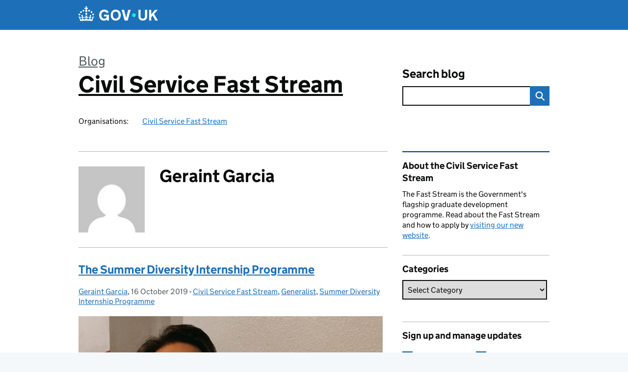

--- FILE ---
content_type: text/html; charset=UTF-8
request_url: https://faststream.blog.gov.uk/author/geraint-garcia/
body_size: 10052
content:
<!DOCTYPE html>
<html lang="en" class="govuk-template--rebranded">
	<head>
		<meta charset="utf-8">

		<meta name="viewport" content="width=device-width, initial-scale=1, viewport-fit=cover">
		<meta name="theme-color" content="#0b0c0c">

		<link rel="icon" sizes="48x48" href="https://faststream.blog.gov.uk/wp-content/themes/gds-blogs/build/node_modules/govuk-frontend/dist/govuk/assets/rebrand/images/favicon.ico">
		<link rel="icon" sizes="any" href="https://faststream.blog.gov.uk/wp-content/themes/gds-blogs/build/node_modules/govuk-frontend/dist/govuk/assets/rebrand/images/favicon.svg" type="image/svg+xml">
		<link rel="mask-icon" href="https://faststream.blog.gov.uk/wp-content/themes/gds-blogs/build/node_modules/govuk-frontend/dist/govuk/assets/rebrand/images/govuk-icon-mask.svg" color="#0b0c0c">
		<link rel="apple-touch-icon" href="https://faststream.blog.gov.uk/wp-content/themes/gds-blogs/build/node_modules/govuk-frontend/dist/govuk/assets/rebrand/images/govuk-icon-180.png">
		<link rel="manifest" href="https://faststream.blog.gov.uk/wp-content/themes/gds-blogs/build/node_modules/govuk-frontend/dist/govuk/assets/rebrand/manifest.json">

		<title>Geraint Garcia &#8211; Civil Service Fast Stream</title>
<meta name='robots' content='max-image-preview:large' />
	<style>img:is([sizes="auto" i], [sizes^="auto," i]) { contain-intrinsic-size: 3000px 1500px }</style>
	<link rel='dns-prefetch' href='//cc.cdn.civiccomputing.com' />
<link rel='dns-prefetch' href='//faststream.blog.gov.uk' />
<link rel="alternate" type="application/atom+xml" title="Civil Service Fast Stream &raquo; Feed" href="https://faststream.blog.gov.uk/feed/" />
<link rel="alternate" type="application/atom+xml" title="Civil Service Fast Stream &raquo; Posts by Geraint Garcia Feed" href="https://faststream.blog.gov.uk/author/geraint-garcia/feed/" />
<link rel='stylesheet' id='wp-block-library-css' href='https://faststream.blog.gov.uk/wp-includes/css/dist/block-library/style.min.css?ver=6.8.3' media='all' />
<style id='co-authors-plus-coauthors-style-inline-css'>
.wp-block-co-authors-plus-coauthors.is-layout-flow [class*=wp-block-co-authors-plus]{display:inline}

</style>
<style id='co-authors-plus-avatar-style-inline-css'>
.wp-block-co-authors-plus-avatar :where(img){height:auto;max-width:100%;vertical-align:bottom}.wp-block-co-authors-plus-coauthors.is-layout-flow .wp-block-co-authors-plus-avatar :where(img){vertical-align:middle}.wp-block-co-authors-plus-avatar:is(.alignleft,.alignright){display:table}.wp-block-co-authors-plus-avatar.aligncenter{display:table;margin-inline:auto}

</style>
<style id='co-authors-plus-image-style-inline-css'>
.wp-block-co-authors-plus-image{margin-bottom:0}.wp-block-co-authors-plus-image :where(img){height:auto;max-width:100%;vertical-align:bottom}.wp-block-co-authors-plus-coauthors.is-layout-flow .wp-block-co-authors-plus-image :where(img){vertical-align:middle}.wp-block-co-authors-plus-image:is(.alignfull,.alignwide) :where(img){width:100%}.wp-block-co-authors-plus-image:is(.alignleft,.alignright){display:table}.wp-block-co-authors-plus-image.aligncenter{display:table;margin-inline:auto}

</style>
<style id='global-styles-inline-css'>
:root{--wp--preset--aspect-ratio--square: 1;--wp--preset--aspect-ratio--4-3: 4/3;--wp--preset--aspect-ratio--3-4: 3/4;--wp--preset--aspect-ratio--3-2: 3/2;--wp--preset--aspect-ratio--2-3: 2/3;--wp--preset--aspect-ratio--16-9: 16/9;--wp--preset--aspect-ratio--9-16: 9/16;--wp--preset--color--black: var(--wp--custom--govuk-color--black);--wp--preset--color--cyan-bluish-gray: #abb8c3;--wp--preset--color--white: var(--wp--custom--govuk-color--white);--wp--preset--color--pale-pink: #f78da7;--wp--preset--color--vivid-red: #cf2e2e;--wp--preset--color--luminous-vivid-orange: #ff6900;--wp--preset--color--luminous-vivid-amber: #fcb900;--wp--preset--color--light-green-cyan: #7bdcb5;--wp--preset--color--vivid-green-cyan: #00d084;--wp--preset--color--pale-cyan-blue: #8ed1fc;--wp--preset--color--vivid-cyan-blue: #0693e3;--wp--preset--color--vivid-purple: #9b51e0;--wp--preset--color--dark-grey: var(--wp--custom--govuk-color--dark-grey);--wp--preset--color--mid-grey: var(--wp--custom--govuk-color--mid-grey);--wp--preset--color--light-grey: var(--wp--custom--govuk-color--light-grey);--wp--preset--color--blue: var(--wp--custom--govuk-color--blue);--wp--preset--color--green: var(--wp--custom--govuk-color--green);--wp--preset--color--turquoise: var(--wp--custom--govuk-color--turquoise);--wp--preset--gradient--vivid-cyan-blue-to-vivid-purple: linear-gradient(135deg,rgba(6,147,227,1) 0%,rgb(155,81,224) 100%);--wp--preset--gradient--light-green-cyan-to-vivid-green-cyan: linear-gradient(135deg,rgb(122,220,180) 0%,rgb(0,208,130) 100%);--wp--preset--gradient--luminous-vivid-amber-to-luminous-vivid-orange: linear-gradient(135deg,rgba(252,185,0,1) 0%,rgba(255,105,0,1) 100%);--wp--preset--gradient--luminous-vivid-orange-to-vivid-red: linear-gradient(135deg,rgba(255,105,0,1) 0%,rgb(207,46,46) 100%);--wp--preset--gradient--very-light-gray-to-cyan-bluish-gray: linear-gradient(135deg,rgb(238,238,238) 0%,rgb(169,184,195) 100%);--wp--preset--gradient--cool-to-warm-spectrum: linear-gradient(135deg,rgb(74,234,220) 0%,rgb(151,120,209) 20%,rgb(207,42,186) 40%,rgb(238,44,130) 60%,rgb(251,105,98) 80%,rgb(254,248,76) 100%);--wp--preset--gradient--blush-light-purple: linear-gradient(135deg,rgb(255,206,236) 0%,rgb(152,150,240) 100%);--wp--preset--gradient--blush-bordeaux: linear-gradient(135deg,rgb(254,205,165) 0%,rgb(254,45,45) 50%,rgb(107,0,62) 100%);--wp--preset--gradient--luminous-dusk: linear-gradient(135deg,rgb(255,203,112) 0%,rgb(199,81,192) 50%,rgb(65,88,208) 100%);--wp--preset--gradient--pale-ocean: linear-gradient(135deg,rgb(255,245,203) 0%,rgb(182,227,212) 50%,rgb(51,167,181) 100%);--wp--preset--gradient--electric-grass: linear-gradient(135deg,rgb(202,248,128) 0%,rgb(113,206,126) 100%);--wp--preset--gradient--midnight: linear-gradient(135deg,rgb(2,3,129) 0%,rgb(40,116,252) 100%);--wp--preset--font-size--small: 13px;--wp--preset--font-size--medium: 20px;--wp--preset--font-size--large: 36px;--wp--preset--font-size--x-large: 42px;--wp--preset--spacing--20: 0.44rem;--wp--preset--spacing--30: 0.67rem;--wp--preset--spacing--40: 1rem;--wp--preset--spacing--50: 1.5rem;--wp--preset--spacing--60: 2.25rem;--wp--preset--spacing--70: 3.38rem;--wp--preset--spacing--80: 5.06rem;--wp--preset--spacing--1: 0.3125rem;--wp--preset--spacing--2: 0.625rem;--wp--preset--spacing--3: 0.9375rem;--wp--preset--spacing--4: clamp(0.9375rem, (100vw - 40rem) * 1000, 1.25rem);--wp--preset--spacing--5: clamp(0.9375rem, (100vw - 40rem) * 1000, 1.5625rem);--wp--preset--spacing--6: clamp(1.25rem, (100vw - 40rem) * 1000, 1.875rem);--wp--preset--spacing--7: clamp(1.5625rem, (100vw - 40rem) * 1000, 2.5rem);--wp--preset--spacing--8: clamp(1.875rem, (100vw - 40rem) * 1000, 3.125rem);--wp--preset--spacing--9: clamp(2.5rem, (100vw - 40rem) * 1000, 3.75rem);--wp--preset--shadow--natural: 6px 6px 9px rgba(0, 0, 0, 0.2);--wp--preset--shadow--deep: 12px 12px 50px rgba(0, 0, 0, 0.4);--wp--preset--shadow--sharp: 6px 6px 0px rgba(0, 0, 0, 0.2);--wp--preset--shadow--outlined: 6px 6px 0px -3px rgba(255, 255, 255, 1), 6px 6px rgba(0, 0, 0, 1);--wp--preset--shadow--crisp: 6px 6px 0px rgba(0, 0, 0, 1);--wp--custom--govuk-color--black: #0b0c0c;--wp--custom--govuk-color--dark-grey: #505a5f;--wp--custom--govuk-color--mid-grey: #b1b4b6;--wp--custom--govuk-color--light-grey: #f3f2f1;--wp--custom--govuk-color--white: #ffffff;--wp--custom--govuk-color--blue: #1d70b8;--wp--custom--govuk-color--green: #00703c;--wp--custom--govuk-color--turquoise: #28a197;}:root { --wp--style--global--content-size: 630px;--wp--style--global--wide-size: 960px; }:where(body) { margin: 0; }.wp-site-blocks > .alignleft { float: left; margin-right: 2em; }.wp-site-blocks > .alignright { float: right; margin-left: 2em; }.wp-site-blocks > .aligncenter { justify-content: center; margin-left: auto; margin-right: auto; }:where(.is-layout-flex){gap: 0.5em;}:where(.is-layout-grid){gap: 0.5em;}.is-layout-flow > .alignleft{float: left;margin-inline-start: 0;margin-inline-end: 2em;}.is-layout-flow > .alignright{float: right;margin-inline-start: 2em;margin-inline-end: 0;}.is-layout-flow > .aligncenter{margin-left: auto !important;margin-right: auto !important;}.is-layout-constrained > .alignleft{float: left;margin-inline-start: 0;margin-inline-end: 2em;}.is-layout-constrained > .alignright{float: right;margin-inline-start: 2em;margin-inline-end: 0;}.is-layout-constrained > .aligncenter{margin-left: auto !important;margin-right: auto !important;}.is-layout-constrained > :where(:not(.alignleft):not(.alignright):not(.alignfull)){max-width: var(--wp--style--global--content-size);margin-left: auto !important;margin-right: auto !important;}.is-layout-constrained > .alignwide{max-width: var(--wp--style--global--wide-size);}body .is-layout-flex{display: flex;}.is-layout-flex{flex-wrap: wrap;align-items: center;}.is-layout-flex > :is(*, div){margin: 0;}body .is-layout-grid{display: grid;}.is-layout-grid > :is(*, div){margin: 0;}body{padding-top: 0px;padding-right: 0px;padding-bottom: 0px;padding-left: 0px;}a:where(:not(.wp-element-button)){text-decoration: underline;}:root :where(.wp-element-button, .wp-block-button__link){background-color: #32373c;border-width: 0;color: #fff;font-family: inherit;font-size: inherit;line-height: inherit;padding: calc(0.667em + 2px) calc(1.333em + 2px);text-decoration: none;}.has-black-color{color: var(--wp--preset--color--black) !important;}.has-cyan-bluish-gray-color{color: var(--wp--preset--color--cyan-bluish-gray) !important;}.has-white-color{color: var(--wp--preset--color--white) !important;}.has-pale-pink-color{color: var(--wp--preset--color--pale-pink) !important;}.has-vivid-red-color{color: var(--wp--preset--color--vivid-red) !important;}.has-luminous-vivid-orange-color{color: var(--wp--preset--color--luminous-vivid-orange) !important;}.has-luminous-vivid-amber-color{color: var(--wp--preset--color--luminous-vivid-amber) !important;}.has-light-green-cyan-color{color: var(--wp--preset--color--light-green-cyan) !important;}.has-vivid-green-cyan-color{color: var(--wp--preset--color--vivid-green-cyan) !important;}.has-pale-cyan-blue-color{color: var(--wp--preset--color--pale-cyan-blue) !important;}.has-vivid-cyan-blue-color{color: var(--wp--preset--color--vivid-cyan-blue) !important;}.has-vivid-purple-color{color: var(--wp--preset--color--vivid-purple) !important;}.has-dark-grey-color{color: var(--wp--preset--color--dark-grey) !important;}.has-mid-grey-color{color: var(--wp--preset--color--mid-grey) !important;}.has-light-grey-color{color: var(--wp--preset--color--light-grey) !important;}.has-blue-color{color: var(--wp--preset--color--blue) !important;}.has-green-color{color: var(--wp--preset--color--green) !important;}.has-turquoise-color{color: var(--wp--preset--color--turquoise) !important;}.has-black-background-color{background-color: var(--wp--preset--color--black) !important;}.has-cyan-bluish-gray-background-color{background-color: var(--wp--preset--color--cyan-bluish-gray) !important;}.has-white-background-color{background-color: var(--wp--preset--color--white) !important;}.has-pale-pink-background-color{background-color: var(--wp--preset--color--pale-pink) !important;}.has-vivid-red-background-color{background-color: var(--wp--preset--color--vivid-red) !important;}.has-luminous-vivid-orange-background-color{background-color: var(--wp--preset--color--luminous-vivid-orange) !important;}.has-luminous-vivid-amber-background-color{background-color: var(--wp--preset--color--luminous-vivid-amber) !important;}.has-light-green-cyan-background-color{background-color: var(--wp--preset--color--light-green-cyan) !important;}.has-vivid-green-cyan-background-color{background-color: var(--wp--preset--color--vivid-green-cyan) !important;}.has-pale-cyan-blue-background-color{background-color: var(--wp--preset--color--pale-cyan-blue) !important;}.has-vivid-cyan-blue-background-color{background-color: var(--wp--preset--color--vivid-cyan-blue) !important;}.has-vivid-purple-background-color{background-color: var(--wp--preset--color--vivid-purple) !important;}.has-dark-grey-background-color{background-color: var(--wp--preset--color--dark-grey) !important;}.has-mid-grey-background-color{background-color: var(--wp--preset--color--mid-grey) !important;}.has-light-grey-background-color{background-color: var(--wp--preset--color--light-grey) !important;}.has-blue-background-color{background-color: var(--wp--preset--color--blue) !important;}.has-green-background-color{background-color: var(--wp--preset--color--green) !important;}.has-turquoise-background-color{background-color: var(--wp--preset--color--turquoise) !important;}.has-black-border-color{border-color: var(--wp--preset--color--black) !important;}.has-cyan-bluish-gray-border-color{border-color: var(--wp--preset--color--cyan-bluish-gray) !important;}.has-white-border-color{border-color: var(--wp--preset--color--white) !important;}.has-pale-pink-border-color{border-color: var(--wp--preset--color--pale-pink) !important;}.has-vivid-red-border-color{border-color: var(--wp--preset--color--vivid-red) !important;}.has-luminous-vivid-orange-border-color{border-color: var(--wp--preset--color--luminous-vivid-orange) !important;}.has-luminous-vivid-amber-border-color{border-color: var(--wp--preset--color--luminous-vivid-amber) !important;}.has-light-green-cyan-border-color{border-color: var(--wp--preset--color--light-green-cyan) !important;}.has-vivid-green-cyan-border-color{border-color: var(--wp--preset--color--vivid-green-cyan) !important;}.has-pale-cyan-blue-border-color{border-color: var(--wp--preset--color--pale-cyan-blue) !important;}.has-vivid-cyan-blue-border-color{border-color: var(--wp--preset--color--vivid-cyan-blue) !important;}.has-vivid-purple-border-color{border-color: var(--wp--preset--color--vivid-purple) !important;}.has-dark-grey-border-color{border-color: var(--wp--preset--color--dark-grey) !important;}.has-mid-grey-border-color{border-color: var(--wp--preset--color--mid-grey) !important;}.has-light-grey-border-color{border-color: var(--wp--preset--color--light-grey) !important;}.has-blue-border-color{border-color: var(--wp--preset--color--blue) !important;}.has-green-border-color{border-color: var(--wp--preset--color--green) !important;}.has-turquoise-border-color{border-color: var(--wp--preset--color--turquoise) !important;}.has-vivid-cyan-blue-to-vivid-purple-gradient-background{background: var(--wp--preset--gradient--vivid-cyan-blue-to-vivid-purple) !important;}.has-light-green-cyan-to-vivid-green-cyan-gradient-background{background: var(--wp--preset--gradient--light-green-cyan-to-vivid-green-cyan) !important;}.has-luminous-vivid-amber-to-luminous-vivid-orange-gradient-background{background: var(--wp--preset--gradient--luminous-vivid-amber-to-luminous-vivid-orange) !important;}.has-luminous-vivid-orange-to-vivid-red-gradient-background{background: var(--wp--preset--gradient--luminous-vivid-orange-to-vivid-red) !important;}.has-very-light-gray-to-cyan-bluish-gray-gradient-background{background: var(--wp--preset--gradient--very-light-gray-to-cyan-bluish-gray) !important;}.has-cool-to-warm-spectrum-gradient-background{background: var(--wp--preset--gradient--cool-to-warm-spectrum) !important;}.has-blush-light-purple-gradient-background{background: var(--wp--preset--gradient--blush-light-purple) !important;}.has-blush-bordeaux-gradient-background{background: var(--wp--preset--gradient--blush-bordeaux) !important;}.has-luminous-dusk-gradient-background{background: var(--wp--preset--gradient--luminous-dusk) !important;}.has-pale-ocean-gradient-background{background: var(--wp--preset--gradient--pale-ocean) !important;}.has-electric-grass-gradient-background{background: var(--wp--preset--gradient--electric-grass) !important;}.has-midnight-gradient-background{background: var(--wp--preset--gradient--midnight) !important;}.has-small-font-size{font-size: var(--wp--preset--font-size--small) !important;}.has-medium-font-size{font-size: var(--wp--preset--font-size--medium) !important;}.has-large-font-size{font-size: var(--wp--preset--font-size--large) !important;}.has-x-large-font-size{font-size: var(--wp--preset--font-size--x-large) !important;}
:where(.wp-block-post-template.is-layout-flex){gap: 1.25em;}:where(.wp-block-post-template.is-layout-grid){gap: 1.25em;}
:where(.wp-block-columns.is-layout-flex){gap: 2em;}:where(.wp-block-columns.is-layout-grid){gap: 2em;}
:root :where(.wp-block-pullquote){font-size: 1.5em;line-height: 1.6;}
</style>
<link rel='stylesheet' id='dxw-digest-css' href='https://faststream.blog.gov.uk/wp-content/plugins/dxw-digest/app/../assets/css/dxw-digest.css?ver=6.8.3' media='all' />
<link rel='stylesheet' id='main-css' href='https://faststream.blog.gov.uk/wp-content/themes/gds-blogs/build/main-592accf48c36d4c61c393fa8a73185ddcf8c65ca.min.css?ver=6.8.3' media='all' />
<link rel='stylesheet' id='aurora-heatmap-css' href='https://faststream.blog.gov.uk/wp-content/plugins/aurora-heatmap/style.css?ver=1.7.1' media='all' />
<script src="https://faststream.blog.gov.uk/wp-includes/js/jquery/jquery.min.js?ver=3.7.1" id="jquery-core-js"></script>
<script src="https://faststream.blog.gov.uk/wp-includes/js/jquery/jquery-migrate.min.js?ver=3.4.1" id="jquery-migrate-js"></script>
<script src="https://faststream.blog.gov.uk/wp-content/themes/gds-blogs/build/main-1a574665cb89c6954a0fc51bba2076ee798236b6.min.js?ver=6.8.3" id="main-js"></script>
<script src="https://cc.cdn.civiccomputing.com/9/cookieControl-9.x.min.js?ver=6.8.3" id="cookieControl-js"></script>
<script id="cookieControlConfig-js-extra">
var cookieControlSettings = {"apiKey":"c8b1d37ba682b6d122f1360da011322b3b755539","product":"PRO","domain":"faststream.blog.gov.uk"};
</script>
<script src="https://faststream.blog.gov.uk/wp-content/plugins/gds-cookies-and-analytics/assets/cookieControlConfig.js?ver=6.8.3" id="cookieControlConfig-js"></script>
<script src="https://faststream.blog.gov.uk/wp-content/plugins/dxw-digest/app/../assets/js/dxw-digest.js?ver=6.8.3" id="dxw-digest-js"></script>
<script src="https://faststream.blog.gov.uk/wp-content/themes/gds-blogs/build/govuk-frontend-load.js?ver=6.8.3" id="govuk-frontend-js" type="module"></script>
<script id="aurora-heatmap-js-extra">
var aurora_heatmap = {"_mode":"reporter","ajax_url":"https:\/\/faststream.blog.gov.uk\/wp-admin\/admin-ajax.php","action":"aurora_heatmap","reports":"click_pc,click_mobile","debug":"0","ajax_delay_time":"3000","ajax_interval":"10","ajax_bulk":null};
</script>
<script src="https://faststream.blog.gov.uk/wp-content/plugins/aurora-heatmap/js/aurora-heatmap.min.js?ver=1.7.1" id="aurora-heatmap-js"></script>
	<meta name="description" content="Where will you lead?">

<style>.recentcomments a{display:inline !important;padding:0 !important;margin:0 !important;}</style>	</head>
	<body class="archive author author-geraint-garcia author-4943 wp-theme-gds-blogs govuk-template__body">
		<script>
document.body.className += ' js-enabled' + ('noModule' in HTMLScriptElement.prototype ? ' govuk-frontend-supported' : '');
</script>

		<a href="#content" class="govuk-skip-link" data-module="govuk-skip-link">Skip to main content</a>
		<header class="govuk-header" data-module="govuk-header">
			<div class="govuk-header__container govuk-width-container">
				<div class="govuk-header__logo">
					<a href="https://www.gov.uk/" title="Go to the GOV.UK homepage" id="logo" class="govuk-header__link govuk-header__link--homepage">  
						<svg
							focusable="false"
							role="img"
							xmlns="http://www.w3.org/2000/svg"
							viewBox="0 0 324 60"
							height="30"
							width="162"
							fill="currentcolor"
							class="govuk-header__logotype"
							aria-label="GOV.UK">
							<title>GOV.UK</title>
							<g>
								<circle cx="20" cy="17.6" r="3.7"></circle>
								<circle cx="10.2" cy="23.5" r="3.7"></circle>
								<circle cx="3.7" cy="33.2" r="3.7"></circle>
								<circle cx="31.7" cy="30.6" r="3.7"></circle>
								<circle cx="43.3" cy="17.6" r="3.7"></circle>
								<circle cx="53.2" cy="23.5" r="3.7"></circle>
								<circle cx="59.7" cy="33.2" r="3.7"></circle>
								<circle cx="31.7" cy="30.6" r="3.7"></circle>
								<path d="M33.1,9.8c.2-.1.3-.3.5-.5l4.6,2.4v-6.8l-4.6,1.5c-.1-.2-.3-.3-.5-.5l1.9-5.9h-6.7l1.9,5.9c-.2.1-.3.3-.5.5l-4.6-1.5v6.8l4.6-2.4c.1.2.3.3.5.5l-2.6,8c-.9,2.8,1.2,5.7,4.1,5.7h0c3,0,5.1-2.9,4.1-5.7l-2.6-8ZM37,37.9s-3.4,3.8-4.1,6.1c2.2,0,4.2-.5,6.4-2.8l-.7,8.5c-2-2.8-4.4-4.1-5.7-3.8.1,3.1.5,6.7,5.8,7.2,3.7.3,6.7-1.5,7-3.8.4-2.6-2-4.3-3.7-1.6-1.4-4.5,2.4-6.1,4.9-3.2-1.9-4.5-1.8-7.7,2.4-10.9,3,4,2.6,7.3-1.2,11.1,2.4-1.3,6.2,0,4,4.6-1.2-2.8-3.7-2.2-4.2.2-.3,1.7.7,3.7,3,4.2,1.9.3,4.7-.9,7-5.9-1.3,0-2.4.7-3.9,1.7l2.4-8c.6,2.3,1.4,3.7,2.2,4.5.6-1.6.5-2.8,0-5.3l5,1.8c-2.6,3.6-5.2,8.7-7.3,17.5-7.4-1.1-15.7-1.7-24.5-1.7h0c-8.8,0-17.1.6-24.5,1.7-2.1-8.9-4.7-13.9-7.3-17.5l5-1.8c-.5,2.5-.6,3.7,0,5.3.8-.8,1.6-2.3,2.2-4.5l2.4,8c-1.5-1-2.6-1.7-3.9-1.7,2.3,5,5.2,6.2,7,5.9,2.3-.4,3.3-2.4,3-4.2-.5-2.4-3-3.1-4.2-.2-2.2-4.6,1.6-6,4-4.6-3.7-3.7-4.2-7.1-1.2-11.1,4.2,3.2,4.3,6.4,2.4,10.9,2.5-2.8,6.3-1.3,4.9,3.2-1.8-2.7-4.1-1-3.7,1.6.3,2.3,3.3,4.1,7,3.8,5.4-.5,5.7-4.2,5.8-7.2-1.3-.2-3.7,1-5.7,3.8l-.7-8.5c2.2,2.3,4.2,2.7,6.4,2.8-.7-2.3-4.1-6.1-4.1-6.1h10.6,0Z"></path>
							</g>
							<circle class="govuk-logo-dot" cx="226" cy="36" r="7.3"></circle>
							<path d="M93.94 41.25c.4 1.81 1.2 3.21 2.21 4.62 1 1.4 2.21 2.41 3.61 3.21s3.21 1.2 5.22 1.2 3.61-.4 4.82-1c1.4-.6 2.41-1.4 3.21-2.41.8-1 1.4-2.01 1.61-3.01s.4-2.01.4-3.01v.14h-10.86v-7.02h20.07v24.08h-8.03v-5.56c-.6.8-1.38 1.61-2.19 2.41-.8.8-1.81 1.2-2.81 1.81-1 .4-2.21.8-3.41 1.2s-2.41.4-3.81.4a18.56 18.56 0 0 1-14.65-6.63c-1.6-2.01-3.01-4.41-3.81-7.02s-1.4-5.62-1.4-8.83.4-6.02 1.4-8.83a20.45 20.45 0 0 1 19.46-13.65c3.21 0 4.01.2 5.82.8 1.81.4 3.61 1.2 5.02 2.01 1.61.8 2.81 2.01 4.01 3.21s2.21 2.61 2.81 4.21l-7.63 4.41c-.4-1-1-1.81-1.61-2.61-.6-.8-1.4-1.4-2.21-2.01-.8-.6-1.81-1-2.81-1.4-1-.4-2.21-.4-3.61-.4-2.01 0-3.81.4-5.22 1.2-1.4.8-2.61 1.81-3.61 3.21s-1.61 2.81-2.21 4.62c-.4 1.81-.6 3.71-.6 5.42s.8 5.22.8 5.22Zm57.8-27.9c3.21 0 6.22.6 8.63 1.81 2.41 1.2 4.82 2.81 6.62 4.82S170.2 24.39 171 27s1.4 5.62 1.4 8.83-.4 6.02-1.4 8.83-2.41 5.02-4.01 7.02-4.01 3.61-6.62 4.82-5.42 1.81-8.63 1.81-6.22-.6-8.63-1.81-4.82-2.81-6.42-4.82-3.21-4.41-4.01-7.02-1.4-5.62-1.4-8.83.4-6.02 1.4-8.83 2.41-5.02 4.01-7.02 4.01-3.61 6.42-4.82 5.42-1.81 8.63-1.81Zm0 36.73c1.81 0 3.61-.4 5.02-1s2.61-1.81 3.61-3.01 1.81-2.81 2.21-4.41c.4-1.81.8-3.61.8-5.62 0-2.21-.2-4.21-.8-6.02s-1.2-3.21-2.21-4.62c-1-1.2-2.21-2.21-3.61-3.01s-3.21-1-5.02-1-3.61.4-5.02 1c-1.4.8-2.61 1.81-3.61 3.01s-1.81 2.81-2.21 4.62c-.4 1.81-.8 3.61-.8 5.62 0 2.41.2 4.21.8 6.02.4 1.81 1.2 3.21 2.21 4.41s2.21 2.21 3.61 3.01c1.4.8 3.21 1 5.02 1Zm36.32 7.96-12.24-44.15h9.83l8.43 32.77h.4l8.23-32.77h9.83L200.3 58.04h-12.24Zm74.14-7.96c2.18 0 3.51-.6 3.51-.6 1.2-.6 2.01-1 2.81-1.81s1.4-1.81 1.81-2.81a13 13 0 0 0 .8-4.01V13.9h8.63v28.15c0 2.41-.4 4.62-1.4 6.62-.8 2.01-2.21 3.61-3.61 5.02s-3.41 2.41-5.62 3.21-4.62 1.2-7.02 1.2-5.02-.4-7.02-1.2c-2.21-.8-4.01-1.81-5.62-3.21s-2.81-3.01-3.61-5.02-1.4-4.21-1.4-6.62V13.9h8.63v26.95c0 1.61.2 3.01.8 4.01.4 1.2 1.2 2.21 2.01 2.81.8.8 1.81 1.4 2.81 1.81 0 0 1.34.6 3.51.6Zm34.22-36.18v18.92l15.65-18.92h10.82l-15.03 17.32 16.03 26.83h-10.21l-11.44-20.21-5.62 6.22v13.99h-8.83V13.9"></path>
						</svg>
					</a>
				</div>
			</div>
		</header>

				<div class="govuk-width-container">
    <header class="header" aria-label="blog name">
    <div class="govuk-grid-row">

        
        <div class="govuk-grid-column-two-thirds">
            <div class="blog-title govuk-heading-xl">
                <span class="blog"><a href="https://www.blog.gov.uk/">Blog</a></span>
                <a href="https://faststream.blog.gov.uk">Civil Service Fast Stream</a>
			</div>

                            <div class="bottom blog-meta">
                                                    <dl>
                                <dt>Organisations:</dt>
                                <dd><a href="https://www.gov.uk/government/organisations/civil-service-fast-stream">Civil Service Fast Stream</a></dd>
                            </dl>
                                                                </div>
                    </div>

        <div class="govuk-grid-column-one-third">
                                    <div class="bottom search-container">
                <form role="search" method="get" id="searchform" class="form-search" action="https://faststream.blog.gov.uk/">
    <label class="govuk-label govuk-label--m" for="s">Search blog</label>
    <div class="search-input-wrapper">
        <input enterkeyhint="search" title="Search" type="search" value="" name="s" id="s" class="search-query">
        <input type="submit" id="searchsubmit" value="Search" class="btn">
    </div>
</form>
            </div>
        </div>

    </div>

    
</header>
      <main id="content" class="govuk-grid-row">
    <div class="govuk-grid-column-two-thirds main-content">
		<div class="author-container">
    <div class="govuk-grid-row author-details">
        <div class="govuk-grid-column-one-quarter avatar">
            <img alt='' src='https://secure.gravatar.com/avatar/?s=140&#038;d=mm&#038;r=g' srcset='https://secure.gravatar.com/avatar/?s=280&#038;d=mm&#038;r=g 2x' class='avatar pull-left media-object avatar-140 photo avatar-default' height='140' width='140' decoding='async'/>        </div>
        <div class="govuk-grid-column-three-quarters">
            <h1 class="govuk-heading-l">Geraint Garcia</h1>
                    </div>
    </div>
            <article class="post-4944 post type-post status-publish format-standard has-post-thumbnail hentry category-civil-service-fast-stream category-generalist category-summer-diversity-internship-programme-civil-service-fast-stream">
  <header>
    <h2 class="govuk-heading-m"><a href="https://faststream.blog.gov.uk/2019/10/16/the-summer-diversity-internship-programme/">The Summer Diversity Internship Programme</a></h2>
    <div class="govuk-body-s">
  	<span class="govuk-visually-hidden">Posted by: </span>
	<a href="https://faststream.blog.gov.uk/author/geraint-garcia/" title="Posts by Geraint Garcia" class="author url fn" rel="author">Geraint Garcia</a>, <span class="govuk-visually-hidden">Posted on: </span><time class="updated" datetime="2019-10-16T14:16:26+01:00">16 October 2019</time>
  -
  <span class="govuk-visually-hidden">Categories: </span>
  <a href="https://faststream.blog.gov.uk/category/civil-service-fast-stream/" rel="category tag">Civil Service Fast Stream</a>, <a href="https://faststream.blog.gov.uk/category/civil-service-fast-stream/generalist/" rel="category tag">Generalist</a>, <a href="https://faststream.blog.gov.uk/category/civil-service-fast-stream/summer-diversity-internship-programme-civil-service-fast-stream/" rel="category tag">Summer Diversity Internship Programme</a></div>
    <img width="620" height="413" src="https://faststream.blog.gov.uk/wp-content/uploads/sites/130/2019/10/Geraint-Gov-620x413.jpg" class="attachment-large size-large wp-post-image" alt="Geraint smiling at the camera." decoding="async" fetchpriority="high" srcset="https://faststream.blog.gov.uk/wp-content/uploads/sites/130/2019/10/Geraint-Gov.jpg 620w, https://faststream.blog.gov.uk/wp-content/uploads/sites/130/2019/10/Geraint-Gov-150x100.jpg 150w, https://faststream.blog.gov.uk/wp-content/uploads/sites/130/2019/10/Geraint-Gov-310x207.jpg 310w, https://faststream.blog.gov.uk/wp-content/uploads/sites/130/2019/10/Geraint-Gov-435x290.jpg 435w" sizes="(max-width: 620px) 100vw, 620px" />  </header>
  <div class="entry-summary">
    <p>Geraint, a Generalist Fast Streamer and former Summer Diversity Intern, answers some questions about himself and his time on the Fast Stream and Summer Diversity Internship Programme.</p>
  </div>
  <footer class="govuk-body-s">
  <a class="govuk-link" href="https://faststream.blog.gov.uk/2019/10/16/the-summer-diversity-internship-programme/"><strong>Read more</strong> <span class="govuk-visually-hidden">of The Summer Diversity Internship Programme</span></a>
  </footer>
</article>
    </div>
          </div>
    <div class="govuk-grid-column-one-third sidebar-contain">
      <div class="sidebar">
  <h2 class="govuk-heading-m govuk-visually-hidden">Related content and links</h2>
  <section class="widget about_widget"><h3>About the Civil Service Fast Stream</h3><p>The Fast Stream is the Government's flagship graduate development programme. Read about the Fast Stream and how to apply by <a href="http://www.faststream.gov.uk/?utm_source=Blog&amp;utm_campaign=Right_sidebar">visiting our new website</a>.</p>
</section><section class="widget categories-3 widget_categories"><div class="widget-inner"><h3>Categories</h3><form action="https://faststream.blog.gov.uk" method="get"><label class="screen-reader-text" for="cat">Categories</label><select  name='cat' id='cat' class='postform'>
	<option value='-1'>Select Category</option>
	<option class="level-0" value="35">Civil Service Fast Stream&nbsp;&nbsp;(64)</option>
	<option class="level-1" value="95">&nbsp;&nbsp;&nbsp;Commercial&nbsp;&nbsp;(1)</option>
	<option class="level-1" value="93">&nbsp;&nbsp;&nbsp;Digital, Data &amp; Technology&nbsp;&nbsp;(5)</option>
	<option class="level-1" value="89">&nbsp;&nbsp;&nbsp;Diplomatic Service&nbsp;&nbsp;(1)</option>
	<option class="level-1" value="301">&nbsp;&nbsp;&nbsp;Diplomatic Service Economics&nbsp;&nbsp;(1)</option>
	<option class="level-1" value="94">&nbsp;&nbsp;&nbsp;Finance&nbsp;&nbsp;(3)</option>
	<option class="level-1" value="101">&nbsp;&nbsp;&nbsp;Generalist&nbsp;&nbsp;(17)</option>
	<option class="level-1" value="96">&nbsp;&nbsp;&nbsp;Government Communication Service&nbsp;&nbsp;(2)</option>
	<option class="level-1" value="84">&nbsp;&nbsp;&nbsp;Government Economics Service&nbsp;&nbsp;(1)</option>
	<option class="level-1" value="86">&nbsp;&nbsp;&nbsp;Government Operational Research Service&nbsp;&nbsp;(1)</option>
	<option class="level-1" value="87">&nbsp;&nbsp;&nbsp;Government Social Research Service&nbsp;&nbsp;(1)</option>
	<option class="level-1" value="85">&nbsp;&nbsp;&nbsp;Government Statistical Service&nbsp;&nbsp;(3)</option>
	<option class="level-1" value="90">&nbsp;&nbsp;&nbsp;Houses of Parliament&nbsp;&nbsp;(1)</option>
	<option class="level-1" value="97">&nbsp;&nbsp;&nbsp;Human Resources&nbsp;&nbsp;(2)</option>
	<option class="level-1" value="98">&nbsp;&nbsp;&nbsp;Project Delivery&nbsp;&nbsp;(2)</option>
	<option class="level-1" value="91">&nbsp;&nbsp;&nbsp;Science and Engineering&nbsp;&nbsp;(5)</option>
	<option class="level-1" value="100">&nbsp;&nbsp;&nbsp;Summer Diversity Internship Programme&nbsp;&nbsp;(3)</option>
	<option class="level-1" value="295">&nbsp;&nbsp;&nbsp;World Mental Health Day&nbsp;&nbsp;(1)</option>
</select>
</form><script>
(function() {
	var dropdown = document.getElementById( "cat" );
	function onCatChange() {
		if ( dropdown.options[ dropdown.selectedIndex ].value > 0 ) {
			dropdown.parentNode.submit();
		}
	}
	dropdown.onchange = onCatChange;
})();
</script>
</div></section><section class="widget feed_email_widget-3 feed_email_widget"><div class="widget-inner">    <h3>Sign up and manage updates</h3>
    <div class="subscribe icons-buttons">
      <ul>
        <li>
          <a aria-label="Sign up and manage updates by email" href="/subscribe/" class="email">Email</a>
        </li>
        <li>
          <a aria-label="Use this with a feed reader to subscribe" href="https://faststream.blog.gov.uk/feed/" class="feed">Atom</a>
        </li>
      </ul>
      <div class="govuk-clearfix"></div>
    </div>
  </div></section><section class="widget nav_menu-3 widget_nav_menu"><div class="widget-inner"><h3>Follow Us</h3><nav class="menu-follow-us-container" aria-label="Follow Us"><ul id="menu-follow-us" class="menu"><li id="menu-item-144" class="menu-item menu-item-type-custom menu-item-object-custom menu-item-144"><a href="http://www.facebook.com/faststream">Facebook</a></li>
<li id="menu-item-145" class="menu-item menu-item-type-custom menu-item-object-custom menu-item-145"><a href="http://www.twitter.com/faststreamuk">Twitter</a></li>
<li id="menu-item-146" class="menu-item menu-item-type-custom menu-item-object-custom menu-item-146"><a href="http://www.linkedin.com/company/9247491">LinkedIn</a></li>
</ul></nav></div></section>  </div>
    </div>
</main>
</div>

		<footer class="govuk-footer js-footer">

			<div class="govuk-width-container">
				<svg
				xmlns="http://www.w3.org/2000/svg"
				focusable="false"
				role="presentation"
				viewBox="0 0 64 60"
				height="30"
				width="32"
				fill="currentcolor"
				class="govuk-footer__crown">
					<g>
						<circle cx="20" cy="17.6" r="3.7"></circle>
						<circle cx="10.2" cy="23.5" r="3.7"></circle>
						<circle cx="3.7" cy="33.2" r="3.7"></circle>
						<circle cx="31.7" cy="30.6" r="3.7"></circle>
						<circle cx="43.3" cy="17.6" r="3.7"></circle>
						<circle cx="53.2" cy="23.5" r="3.7"></circle>
						<circle cx="59.7" cy="33.2" r="3.7"></circle>
						<circle cx="31.7" cy="30.6" r="3.7"></circle>
						<path d="M33.1,9.8c.2-.1.3-.3.5-.5l4.6,2.4v-6.8l-4.6,1.5c-.1-.2-.3-.3-.5-.5l1.9-5.9h-6.7l1.9,5.9c-.2.1-.3.3-.5.5l-4.6-1.5v6.8l4.6-2.4c.1.2.3.3.5.5l-2.6,8c-.9,2.8,1.2,5.7,4.1,5.7h0c3,0,5.1-2.9,4.1-5.7l-2.6-8ZM37,37.9s-3.4,3.8-4.1,6.1c2.2,0,4.2-.5,6.4-2.8l-.7,8.5c-2-2.8-4.4-4.1-5.7-3.8.1,3.1.5,6.7,5.8,7.2,3.7.3,6.7-1.5,7-3.8.4-2.6-2-4.3-3.7-1.6-1.4-4.5,2.4-6.1,4.9-3.2-1.9-4.5-1.8-7.7,2.4-10.9,3,4,2.6,7.3-1.2,11.1,2.4-1.3,6.2,0,4,4.6-1.2-2.8-3.7-2.2-4.2.2-.3,1.7.7,3.7,3,4.2,1.9.3,4.7-.9,7-5.9-1.3,0-2.4.7-3.9,1.7l2.4-8c.6,2.3,1.4,3.7,2.2,4.5.6-1.6.5-2.8,0-5.3l5,1.8c-2.6,3.6-5.2,8.7-7.3,17.5-7.4-1.1-15.7-1.7-24.5-1.7h0c-8.8,0-17.1.6-24.5,1.7-2.1-8.9-4.7-13.9-7.3-17.5l5-1.8c-.5,2.5-.6,3.7,0,5.3.8-.8,1.6-2.3,2.2-4.5l2.4,8c-1.5-1-2.6-1.7-3.9-1.7,2.3,5,5.2,6.2,7,5.9,2.3-.4,3.3-2.4,3-4.2-.5-2.4-3-3.1-4.2-.2-2.2-4.6,1.6-6,4-4.6-3.7-3.7-4.2-7.1-1.2-11.1,4.2,3.2,4.3,6.4,2.4,10.9,2.5-2.8,6.3-1.3,4.9,3.2-1.8-2.7-4.1-1-3.7,1.6.3,2.3,3.3,4.1,7,3.8,5.4-.5,5.7-4.2,5.8-7.2-1.3-.2-3.7,1-5.7,3.8l-.7-8.5c2.2,2.3,4.2,2.7,6.4,2.8-.7-2.3-4.1-6.1-4.1-6.1h10.6,0Z"></path>
					</g>
				</svg>

				<div class="govuk-footer__meta">
					<div class="govuk-footer__meta-item govuk-footer__meta-item--grow">
						<h2 class="govuk-visually-hidden">Useful links</h2>
							
		<ul id="menu-footer" class="govuk-footer__inline-list">
			<li class="govuk-footer__inline-list-item menu-all-government-blogs">
				<a class="govuk-footer__link" href="https://www.blog.gov.uk">All GOV.UK blogs</a>
			</li>
			<li class="govuk-footer__inline-list-item menu-all-government-blog-posts">
				<a class="govuk-footer__link" href="https://www.blog.gov.uk/all-posts/">All GOV.UK blog posts</a>
			</li>
			<li class="govuk-footer__inline-list-item menu-gov-uk">
				<a class="govuk-footer__link" href="https://www.gov.uk">GOV.UK</a>
			</li>
			<li class="govuk-footer__inline-list-item menu-all-departments">
				<a class="govuk-footer__link" href="https://www.gov.uk/government/organisations">All departments</a>
			</li>
			<li class="govuk-footer__inline-list-item menu-a11y">
				<a class="govuk-footer__link" href="https://www.blog.gov.uk/accessibility-statement/">Accessibility statement</a>
			</li>
			<li class="govuk-footer__inline-list-item menu-cookies">
				<a class="govuk-footer__link" href="https://www.blog.gov.uk/cookies/">Cookies</a>
			</li>
		</ul>

						<svg aria-hidden="true" focusable="false" class="govuk-footer__licence-logo" xmlns="http://www.w3.org/2000/svg" viewbox="0 0 483.2 195.7" height="17" width="41">
							<path fill="currentColor" d="M421.5 142.8V.1l-50.7 32.3v161.1h112.4v-50.7zm-122.3-9.6A47.12 47.12 0 0 1 221 97.8c0-26 21.1-47.1 47.1-47.1 16.7 0 31.4 8.7 39.7 21.8l42.7-27.2A97.63 97.63 0 0 0 268.1 0c-36.5 0-68.3 20.1-85.1 49.7A98 98 0 0 0 97.8 0C43.9 0 0 43.9 0 97.8s43.9 97.8 97.8 97.8c36.5 0 68.3-20.1 85.1-49.7a97.76 97.76 0 0 0 149.6 25.4l19.4 22.2h3v-87.8h-80l24.3 27.5zM97.8 145c-26 0-47.1-21.1-47.1-47.1s21.1-47.1 47.1-47.1 47.2 21 47.2 47S123.8 145 97.8 145" />
						</svg>

						<span class="govuk-footer__licence-description">
							<span class="govuk-footer__licence-description">All content is available under the <a class="govuk-footer__link" href="https://www.nationalarchives.gov.uk/doc/open-government-licence/version/3/" rel="license">Open Government Licence v3.0</a>, except where otherwise stated</span>						</span>
					</div>

					<div class="govuk-footer__meta-item">
						<a class="govuk-footer__link govuk-footer__copyright-logo" href="https://www.nationalarchives.gov.uk/information-management/re-using-public-sector-information/uk-government-licensing-framework/crown-copyright/">© Crown copyright</a>
					</div>
				</div>
			</div>
		</footer>

		<div id="global-app-error" class="app-error hidden"></div>

		<script type="speculationrules">
{"prefetch":[{"source":"document","where":{"and":[{"href_matches":"\/*"},{"not":{"href_matches":["\/wp-*.php","\/wp-admin\/*","\/wp-content\/uploads\/sites\/130\/*","\/wp-content\/*","\/wp-content\/plugins\/*","\/wp-content\/themes\/gds-blogs\/*","\/*\\?(.+)"]}},{"not":{"selector_matches":"a[rel~=\"nofollow\"]"}},{"not":{"selector_matches":".no-prefetch, .no-prefetch a"}}]},"eagerness":"conservative"}]}
</script>
	</body>
</html>
